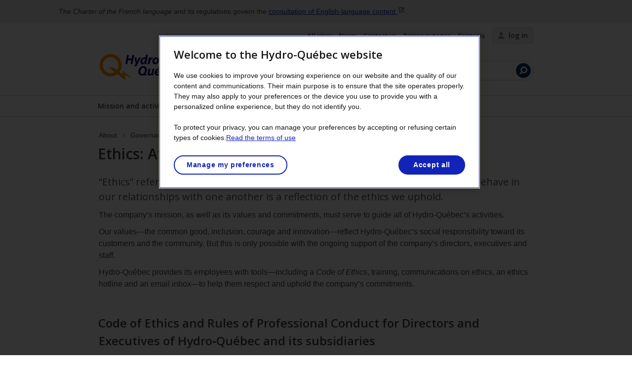

--- FILE ---
content_type: text/html
request_url: https://hydroquebec.com/about/governance/ethics.html
body_size: 44148
content:
<!DOCTYPE html>
<html class="no-js" lang="en" xmlns:fb="http://ogp.me/ns/fb#">

<head>
    <meta charset="utf-8">
    <title>Ethics | Hydro&#8209;Québec</title>
    <meta name="description"
        content="The values and principles that must serve to guide all of Hydro&#8209;Québec’s activities." >
    <meta name="dc.description"
        content="The values and principles that must serve to guide all of Hydro&#8209;Québec’s activities." >

    <meta property="fb:app_id" content="1755799354699125" >
    <meta property="og:title" content="Ethics | Hydro&#8209;Québec" >
    <meta property="og:description"
        content="The values and principles that must serve to guide all of Hydro&#8209;Québec’s activities." >
    <meta property="og:type" content="article" >
    <meta property="og:image" content="https://www.hydroquebec.com/data/metas/fb/icone-ethique.jpg" >

    <meta property="og:url" content="https://www.hydroquebec.com/about/governance/ethics.html" >

    <meta name="twitter:card" content="summary_large_image" >
    <meta name="twitter:site" content="@hydroquebec" >
    <meta name="twitter:title" content="Ethics | Hydro&#8209;Québec" >
    <meta name="twitter:description"
        content="The values and principles that must serve to guide all of Hydro&#8209;Québec’s activities." >

    <link rel="canonical" href="https://www.hydroquebec.com/about/governance/ethics.html" >

    <link rel="alternate" href="https://www.hydroquebec.com/a-propos/gouvernance/ethique.html" hreflang="fr" >
    <link rel="alternate" href="https://www.hydroquebec.com/about/governance/ethics.html" hreflang="en" >

    <!-- FILES  -->
    <meta property="fb:pages" content="171274232888795" />
<meta name="viewport" content="width=device-width, initial-scale=1">
<!-- Début de la mention OneTrust de consentement aux cookies du domaine : hydroquebec.com -->
<script>
   let idOT=/hydroquebec\.com/.test(document.location.hostname)?"ee356578-ab42-4df8-90a4-2dae666a8856":"2996a12d-8a23-488c-aba6-d79fe5e1843b";var script="https://cdn.cookielaw.org/scripttemplates/otSDKStub.js";function loadjs(t){var e=document.createElement("script");e.setAttribute("data-document-language","true"),e.setAttribute("charset","utf-8"),e.setAttribute("src",t),e.setAttribute("data-domain-script",idOT),e.setAttribute("id","srcot"),(script_id=document.getElementById("srcot"))&&document.getElementsByTagName("head")[0].removeChild(script_id),document.getElementsByTagName("head")[0].appendChild(e)}loadjs(script);
</script>
<script>
function OptanonWrapper() { }
</script>
<!-- Fin de la mention OneTrust de consentement aux cookies du domaine : hydroquebec.com -->

<!--BEGIN QUALTRICS WEBSITE FEEDBACK SNIPPET-->
<script>
    const qualtricsSnippet = `(function(){var g=function(e,h,f,g){ this.get=function(a){for(var a=a+"=",c=document.cookie.split(";"),b=0,e=c.length;b<e;b++){for(var d=c[b];" "==d.charAt(0);)d=d.substring(1,d.length);if(0==d.indexOf(a))return d.substring(a.length,d.length)}return null}; this.set=function(a,c){var b="",b=new Date;b.setTime(b.getTime()+6048E5);b="; expires="+b.toGMTString();document.cookie=a+"="+c+b+"; path=/; "}; this.check=function(){var a=this.get(f);if(a)a=a.split(":");else if(100!=e)"v"==h&&(e=Math.random()>=e/100?0:100),a=[h,e,0],this.set(f,a.join(":"));else return!0;var c=a[1];if(100==c)return!0;switch(a[0]){case "v":return!1;case "r":return c=a[2]%Math.floor(100/c),a[2]++,this.set(f,a.join(":")),!c}return!0}; this.go=function(){if(this.check()){var a=document.createElement("script");a.type="text/javascript";a.src=g;document.body&&document.body.appendChild(a)}}; this.start=function(){var t=this;"complete"!==document.readyState?window.addEventListener?window.addEventListener("load",function(){t.go()},!1):window.attachEvent&&window.attachEvent("onload",function(){t.go()}):t.go()};}; try{(new g(100,"r","QSI_S_ZN_eJXiNwd5ypqiki9","https://znejxinwd5ypqiki9-hydroquebec.siteintercept.qualtrics.com/SIE/?Q_ZID=ZN_eJXiNwd5ypqiki9")).start()}catch(i){}})(); `;

    window.addEventListener("OneTrustGroupsUpdated", event => {
        const insertQualtricsSnippet = new Function(qualtricsSnippet);

        // Check Onetrust consent for "C0004" (Performance Cookies)
        if (event.detail.includes("C0004")) {
            const result = insertQualtricsSnippet();
        }
    });
</script>
<div id="ZN_eJXiNwd5ypqiki9"><!--DO NOT REMOVE-CONTENTS PLACED HERE--></div>
<!--END WEBSITE FEEDBACK SNIPPET-->


<!--<link href="/genesyschat/widgets.min.css" type="text/css" rel="stylesheet" />
<link href="/genesyschat/hqgenesyschat.css" type="text/css" rel="stylesheet" />-->

<link rel="icon" type="image/x-icon" href="/favicon.ico">

<link href="https://fonts.googleapis.com/css?family=Open+Sans:300,400,400i,500,500i,600,600i,700" rel="stylesheet"
    type="text/css">
<link href="/libs/mmenu/dist/css/jquery.mmenu.css" type="text/css" rel="stylesheet" />

<link href="/libs/mmenu/dist/extensions/pagedim/jquery.mmenu.pagedim.css" type="text/css" rel="stylesheet" />
<link href="/libs/mmenu/dist/extensions/pageshadow/jquery.mmenu.pageshadow.css" type="text/css" rel="stylesheet" />
<link href="/libs/mmenu/addons/navbars/jquery.mmenu.navbars.css" type="text/css" rel="stylesheet" />
<link href="/libs/mmenu/addons/setselected/jquery.mmenu.setselected.css" type="text/css" rel="stylesheet" />
<link href="/libs/mmenu/extensions/multiline/jquery.mmenu.multiline.css" type="text/css" rel="stylesheet" />
<link href="/libs/mmenu/addons/screenreader/jquery.mmenu.screenreader.css" type="text/css" rel="stylesheet" />
<link href="/libs/mmenu/addons/keyboardnavigation/jquery.mmenu.keyboardnavigation.css" rel="stylesheet" />

<link rel="stylesheet" href="/static/css2016/hq-styles.min.css?v=20241106">
<!--link rel="stylesheet" href="/static/css2022/hq-menu.css?v=20221120v2">
<link rel="stylesheet" href="/static/css2022/hq-footer.css">-->
<script src="/static/js2016/gtm-code.min.js"></script>
<!--<script src="/genesyschat/hqgenesyschat.js"></script>-->

<!-- Système de notification -->
<script defer src="/static/js2022/hq-banner-notification.min.js?v=202312"></script>
<link rel="stylesheet" href="/static/css2022/hq-banner-notification.css">

<script>
    const redirectForms = false;
    const redirectExtraForms = false;

    let pathLocation = location.pathname;
    if (redirectForms) {
        let paths = [
            "/sefco",
            "/contact-us/complaints-claims/claims.html",
            "/contact-us/complaints-claims/complaints.html",
            "/nous-joindre/plaintes-reclamations/plaintes.html",
            "/nous-joindre/plaintes-reclamations/reclamations.html",
            "/enseignants/presentation-metiers.html",
            "/teachers/presentation-trades.html",
            "/ofsys/"
        ];

        let excludedPaths = [
            "/sefco2016/fr/offres-hiver.html",
            "/sefco2016/en/winter-offers.html",
            "/sefco2016/fr/indisponibilite-ec.html",
            "/sefco2016/en/indisponibilite-ec.html",
            "/sefco2016/interne/963-1607-demande-entretien-reparation-vehicule.html"
        ];

        if (!excludedPaths.includes(pathLocation)) {
            paths.forEach(path => {
                if (pathLocation.includes(path)) {
                    document.location.href = "/erreurs/travaux-formulaires.html";
                }
            });
        }
    } else if (redirectExtraForms) {
        let paths = [
            "/sefco2016/fournisseurs/fourn-di.html",
            "/sefco2016/suppliers/fourn-di.html",
            "/sefco2016/fournisseurs/fourn-pe.html",
            "/sefco2016/suppliers/fourn-pe.html",
            "/sefco2016/fournisseurs/fourn-pe-us.html",
            "/sefco2016/suppliers/fourn-pe-us.html",
            "/sefco2016/fournisseurs/fourn-question.html",
            "/sefco2016/suppliers/fourn-question.html",
            "/sefco2016/fournisseurs/fourn-solde-confirmation.html",
            "/sefco2016/suppliers/fourn-solde-confirmation.html"
        ];
        paths.forEach(path => {
            if (pathLocation.includes(path)) {
                document.location.href = "/erreurs/travaux-formulaires.html";
            }
        });
    }
</script>


    <!-- END FILES -->

    <!-- FILES/SCRIPTS LOCAL -->
    <link rel="stylesheet" href="/themes/a-propos/css/a-propos.min.css">

    <!-- END FILES/SCRIPTS LOCAL -->

    <style>
        .word-break {
            word-break: break-all;
        }
    </style>

</head>

<body>

    <div id="hq-outer-wrapper">

        <!-- TopBar -->
        


<!-- pour activer/desactiver il faut ajouter/enlever le #-->
 <header class="container-fluid" id="hq-main-header">

	<div class="row hq-nav-desktop">
		<div class="medium-12 columns">
			<ul class="ancre-accessibilite">
				<li><a class="caption" id="skip-to-content" href="#hq-outer-mask">Skip to content</a></li>
				<li><a class="caption" id="skip-to-footer" href="#hq-main-footer">Skip to the footer's menu</a></li>
			</ul>
			<nav class="hq-nav-utils" aria-label="Navigation utilitaire">
				<ul>

					<li><a href="https://www.hydroquebec.com/our-sites/">All sites</a></li>
					<li><a href="https://news.hydroquebec.com/en/">News</a></li>
					<li><a href="https://www.hydroquebec.com/contact-us/">Contact us</a></li>
					<li><a href="https://poweroutages.hydroquebec.com/poweroutages/">Power outages</a></li>
					<li class="hq-langue"><a href="#" lang="fr" hreflang="fr" class="changement-langue">Français</a></li>
					<li class="hq-connexion"><a href="https://session.hydroquebec.com/portail/en/group/clientele/gerer-mon-compte">
					<svg focusable="false"><use xlink:href="/images2016/hq-icones.svg#hq-me-connecter"></use></svg>log in</a></li>
				</ul>
			</nav>
		</div>
	</div>

	<div class="row hq-header-trio-bloc">
		<div class="small-12 columns">
			<div class="flex-container">
				<div class="hq-header-duo-bloc">
					<div class="hq-logo">
						<a class="" href="/residential/"><img alt="Hydro-Quebec" src="/images2016/logo-hydro-quebec-couleur.svg"></a>
					</div>
					<nav class="hq-nav-grande-section hq-nav-desktop" aria-label="" >
						<ul id="hq-nav-grande-section-ul">
							<li><a href="/residential/">Residential</a></li>
							<li><a href="/business/">Business</a></li>
							<li><a href="/about/"  class="active">About Us</a></li>
						</ul>
					</nav>

				</div>

				<div class="hq-recherche-bloc hq-nav-desktop">
					 <form class="hq-header-recherche" action="https://www.hydroquebec.com/search-results/">
						<input type="text" autocomplete="off" name="recherche" title="Search" placeholder="Keyword(s)" >
						<button type="submit">
						<svg><use xlink:href="/images2016/hq-icones.svg#hq-icn-recherche"></use></svg>
						<span class="icon icon-search visuallyhidden">Launch search</span></button>
					</form>
				</div>
			</div>
		</div>
	</div>



<!-- NAV grande section -->
<div class="hq-nav-section-bloc">
    <div class="row">
        <!-- MOBILE -->
        <div id="hq-menu-visible-mobile">
            <ul>
                <li>
                    <a href="#hq-header-nav-section" class="hamburger hamburger--collapse">
                        <span class="hamburger-box">
                            <span class="hamburger-inner"></span>
                        </span>
                        <span class="hq-menu-vl"><span class="visuallyhidden">Show </span>Menu</span>
                        </a>
                </li>
                <li class="hq-connexion">
                    <a href="https://session.hydroquebec.com/portail/en/group/clientele/gerer-mon-compte">
                            <span class="hq-menu-vl"><svg><use xlink:href="/images2016/hq-icones.svg#hq-me-connecter"></use></svg></span>
                            <span class="hq-menu-vl">Log in</span>
                        </a>
                </li>
            </ul>
        </div>
        <!-- /MOBILE -->

        <!-- Menu Résidentiel -->
        <nav class="hq-nav-section medium-12" aria-label="" id="hq-header-nav-section">
            <div class="hq-menu-wrap">
                <ul class="sm" id="hq-header-nav-section2">
                    <li><a href="/about/mission-activities.html"><span>Mission and activities</span></a></li>
                    <li><a href="/about/our-energy.html"><span>Our energy</span></a></li>
                    <li><a href="/about/corporate-culture.html"><span>Corporate culture</span></a></li>
                    <!-- <li><a href="/about/strategic-plan.html"><span>Strategic Plan</span></a></li> -->
                    <li><a href="/about/publications-reports/"><span>Publications and reports</span></a>
                        <div class="hq-menu-wrap">
                            <ul class="hq-menu-col">
                                <li><a href="/about/publications-reports/action-plan-2035.html">Our Plan</a></li>
                                <li><a href="/about/publications-reports/annual-report.html">Annual Report</a></li>
                                <li><a href="/about/publications-reports/quarterly-bulletin.html">Quarterly Bulletin</a></li>
                            </ul>
                        </div>
                    </li>
                    <li><a href="/about/governance/"><span>Governance</span></a>
                        <div class="hq-menu-wrap">
                            <ul class="hq-menu-col">
                                <li><a href="/about/governance/board-directors.html">Board of Directors</a></li>
                                <li><a href="/about/governance/management-team.html">Management team</a></li>
                                <li><a href="/about/governance/subsidiaries-holdings.html">Subsidiaries and holdings</a></li>
                                <li><a href="/about/governance/ethics.html">Ethics</a></li>
                                <li><a href="/about/governance/acts-regulations.html">Acts and regulations</a></li>
                                <li><a href="/about/governance/corporate-policies.html">Corporate policies</a></li>
                            </ul>
                        </div>
                    </li>
                </ul>
            </div>
        </nav>

        <!-- / Fin menu */ -->
    </div>
</div>
</header>

<!--include virtual="./header-2022.html"-->
        <!-- end TopBar -->

        <div id="hq-outer-mask">

            <!-- CONTENU PAGE -->
            <div role="main">

                <div class="row">
                    <div class="columns small-12">
                        <header class="breadcrumb-bloc">
                            <nav id="hq-breadcrumb" class="breadcrumb" aria-label="Breadcrumb"></nav>
                            <h1 id="hq-haut">Ethics: At the heart of corporate culture</h1>
                            <div class="hq-bloc-intro">
                                <p>“Ethics” refers to the principles that govern our behavior and decisions. How we
                                    behave in our relationships with one another is a reflection of the ethics we
                                    uphold.</p>
                                <p>The company’s mission, as well as its values and commitments, must serve to guide all
                                    of Hydro&#8209;Québec’s activities.</p>
                                <p>Our values—the common good, inclusion, courage and innovation—reflect
                                    Hydro&#8209;Québec’s social responsibility toward its customers and the community.
                                    But this is only possible with the ongoing support of the company’s directors,
                                    executives and staff.</p>
                                <p>Hydro&#8209;Québec provides its employees with tools—including a <em>Code of
                                        Ethics</em>, training, communications on ethics, an ethics hotline and an email
                                    inbox—to help them respect and uphold the company’s commitments.</p>
                            </div>
                        </header>
                    </div>
                </div>

                <div class="row">
                    <div class="columns small-12">
                        <h2>Code of Ethics and Rules of Professional Conduct for Directors and Executives of Hydro&#8209;Québec and its subsidiaries</h2>
                        <p>The Code of Ethics and Rules of Professional Conduct for Directors and Executives of Hydro&#8209;Québec and its subsidiaries was first approved by the Board of Directors in June 1994 and has been updated and enhanced over the years.</p>
                        <p>The code applies to members of the Board of Directors, its President and CEO and other executives of Hydro&#8209;Québec and some of its subsidiaries.</p>
                        <p><a href="/data/a-propos/pdf/code-ethique-deontologie-ca-direction-HQ-filiales.pdf">Code of Ethics and Rules of Professional Conduct for Directors and Executives of Hydro&#8209;Québec and its subsidiaries <span class="fichier-type">[PDF&nbsp;192&nbsp;<abbr title="kilobytes">KB</abbr> - in French only]</span></a></p>
                    </div>
                </div>

                <div class="row margintop-30">
                    <div class="columns small-12 medium-6">
                        <div class="extend-grey-bg" data-module="extend-content-section"
                            data-module-expand-height="#expand-test-reference">
                            <h2 class="margintop-0">Code of Ethics</h2>
                            <p>The employee <em>Code of Ethics</em>, which applies to Hydro&#8209;Québec employees and
                                its wholly owned subsidiaries, sets high standards of judgment and behaviour in the
                                professional activities of all Hydro&#8209;Québec employees. The code also applies to
                                Hydro&#8209;Québec’s President and CEO and other executives. Published in 1996, it has
                                been periodically updated since.</p>
                            <p><a href="/data/a-propos/pdf/code-ethique-pour-le-personnel_VA.pdf">Code of Ethics
                                    <span class="fichier-type">[PDF 6.13&nbsp;<abbr
                                            title="megabytes">MB</abbr>]</span></a></p>
                            <p><a href="https://youtu.be/cYovUVKXiRk" target="_blank">The Code of Ethics is also
                                    available in a podcast format and comes in a full length completed version [57 min.
                                    42 se.] </a> or &nbsp;<a
                                    href="https://youtube.com/playlist?list=PLU8jUGZ6sQ3-g5VIUEeot4aC6lpa5i9_7"
                                    target="_blank">six episodes series</a> - in French only.</p>
                            <p><a href="/data/a-propos/pdf/hq-code-of-ethics-subsidiaries.pdf">Code of Ethics, version
                                    adapted to 90% subsidiaries <span class="fichier-type">[PDF 5.6&nbsp;<abbr
                                            title="megabytes">MB</abbr>]</span></a></p>
                        </div>
                    </div>

                    <div class="columns small-12 medium-6">
                        <div id="expand-test-reference" class="video-wrapper">
                            <h3>Baladodiffusion intégrale</h3>
                            <div class="video-container">
                                <iframe title="Un Code d’éthique pour faire vivre nos valeurs - version intégrale"
                                    width="640" height="360" src="https://www.youtube.com/embed/cYovUVKXiRk"
                                    allowfullscreen></iframe>
                            </div>

                            <div class="video-metas">
                                <span class="video-length" itemprop="duration" content="T0M00S">Duration: 57 minutes 42
                                    seconds</span>
                            </div>
                        </div>
                    </div>
                </div>

                <div class="row">
                    <div class="columns small-12">
                        <h2>Supplier Code of Conduct</h2>
                        <p>The <em>Supplier Code of Conduct</em> sets out Hydro&#8209;Québec’s expectations with respect
                            to suppliers with whom it has a business relationship (any connection or exchange, verbal or
                            written, with or without a contract) as well as their subcontractors. The code is in
                            addition to the applicable laws, regulations, standards and rules in force in Québec as well
                            as any existing contractual commitments between Hydro&#8209;Québec and its suppliers.</p>
                        <p>Ethics are the cornerstone of this code. This means that suppliers must, in their business
                            relations with Hydro&#8209;Québec, act with integrity, honesty and professionalism and
                            adhere to the highest ethical standards while respecting human rights and the environment,
                            in order to maintain and strengthen public confidence in the company.</p>
                        <p><a href="/data/fournisseurs/pdf/code-of-conduct.pdf">Supplier Code of Conduct <span
                                    class="fichier-type">[PDF&nbsp;120&nbsp;<abbr
                                        title="kilobytes">KB</abbr></span>]</a></p>
                    </div>
                </div>

                <div class="row">
                    <div class="columns small-12">
                        <h2>Reporting Misconduct or Harassment or Discrimination</h2>
                        <p>In order to preserve trust in Hydro&#8209;Québec and maintain high standards of integrity and ethics,
                            Hydro&#8209;Québec’s Board of Directors and management make a misconduct reporting service available to all.
                            This service is available 24&nbsp;hours a day, seven days a week.</p>
                        <h3>Are You Experiencing a Concern at Work?</h3>
                        <p>Share your observations of workplace misconduct or concern with us by completing one of the two secure forms below or by calling 1 866 384 4783. All reports are treated as confidential. Individuals who make reports in good faith, or who cooperate with a validation or investigation, are protected from retaliation. Any person may, in the public interest, <a href="https://protecteurducitoyen.qc.ca/en/whistleblowers/how-to-disclose-a-wrongdoing">disclose to the Protecteur du citoyen</a> information that may show that wrongdoing has been committed or is about to be committed against Hydro-Québec. The Protecteur du citoyen has specialized powers, provides confidentiality and immunity for the transmission of information, ensures impartial follow-up of the case and its recommendations, and can offer legal protection against reprisals.</p>

                        <section class="hq-section hq-bloc-gris">
                            <div class="row">
                                <div class="columns small-12">
                                    <div class="tabs tabs--3col hq-collapse">
                                        <!-- tab #1-->
                                        <h3 class="tab__label open">Report Discrimination or Harassment</h3>
                                        <div class="tab__content">
                                            <p>I am experiencing or witnessing harassment (psychological or sexual) or
                                                discrimination, namely:</p>
                                            <ul>
                                                <li>distressing conduct that manifests itself in repeated behaviors,
                                                    words, actions or gestures that are hostile or unwanted. This
                                                    conduct affects the dignity or psychological or physical integrity
                                                    of the victim and results in a harmful work environment for the
                                                    victim</li>
                                                <li>a single instance of distressing, hostile or unwanted conduct that
                                                    is severe, demeaning to the victim’s dignity or psychological or
                                                    physical integrity and results in a harmful work environment for the
                                                    victim and a continuing harmful effect </li>
                                                <li>a situation in which there is an intentional or unintentional
                                                    distinction, exclusion or preference based on any of the following
                                                    grounds: race, color, sex, pregnancy, sexual orientation, gender
                                                    identity or expression, marital status, age (except as provided by
                                                    law), religion, political convictions, language, ethnic or national
                                                    origin, social condition, disability or the use of any means to
                                                    remedy such disability</li>
                                            </ul>
                                            <p>
                                                <a class="word-break"
                                                    href="https://hydroquebec.integrityline.com/">https://hydroquebec.integrityline.com/</a>
                                            </p>
                                        </div>
                                        <!-- tab #1 fin-->
                                        <!-- tab #2-->
                                        <h3 class="tab__label">Report misconduct involving Hydro&#8209;Québec or one of
                                            its subsidiaries</h3>
                                        <div class="tab__content">
                                            <p>I have witnessed or experienced behavior which is in violation of the
                                                Code of Ethics for Hydro&#8209;Québec Employees, the code of ethics of a
                                                subsidiary in which Hydro&#8209;Québec owns at least a 90% stake, the
                                                Code of Ethics and Rules of Professional Conduct for Directors and
                                                Executives of Hydro&#8209;Québec and its Wholly Owned Subsidiaries, or
                                                the Hydro&#8209;Québec Supplier Code of Conduct.</p>
                                            <p>
                                                For Hydro&#8209;Québec or one of its subsidiaries&nbsp;:
                                                <a class="word-break"
                                                    href="https://hydroquebec.integrityline.com/">https://hydroquebec.integrityline.com/</a>
                                            </p>
                                        </div>
                                        <!-- tab #2 fin-->

                                    </div>
                                </div>
                            </div>
                        </section>
                        <p>You can also read the Policy for Reporting Misconduct and Situations Involving Discrimination or Harassment and the FAQ.</p>
                        <ul class="hq-liste-documents">
                            <li>
                                <a href="/data/a-propos/pdf/policy-for-reporting-misconduct-and-situations-involving-discrimination-or-harassment-20260105.pdf?v=20260105">
                                    Policy for Reporting Misconduct and Situations Involving Discrimination or Harassment
                                    <span class="hq-fichier-type">[PDF 220&nbsp;<abbr title="kilobytes">kB</abbr>]</span>
                                </a>
                            </li>
                            <li>
                                <a href="/data/a-propos/pdf/faq-reporting-a-situation-of-discrimination-and-harassment-2026.pdf?v=20260105">
                                    FAQ
                                    <span class="hq-fichier-type">[PDF 409&nbsp;<abbr title="kilobyte">kB</abbr>]</span>
                                </a>
                            </li>
                        </ul>
                    </div>
                </div>

                <div class="row">
                    <div class="columns small-12">
                        <h2>Transmission Standards of Conduct and distribution and transmission Codes of conduct </h2>
                        <p>Hydro&#8209;Québec has adopted standards of conduct relating to electric power transmission
                            in addition to codes governing electricity supply by the Distributor. The codes are designed
                            to ensure a level playing field for all market players.
                        </p>
                        <p>A short description of each document is provided below:</p>
                        <p><strong><em>Transmission Standards of Conduct</em></strong>: These standards are designed to
                            ensure the absence of discrimination in the power transmission service. They govern employee
                            relations regardless of the organizational structure of the company.
                        </p>
                        <ul>
                            <li><a href="/data/a-propos/pdf/transmission-standards-of-conduct.pdf">
                                    Transmission Standards of Conduct <span
                                        class="fichier-type">[PDF&nbsp;597&nbsp;<abbr
                                            title="kilobytes">KB</abbr>]</span></a></li>
                        </ul>
                        <p>According to the standards, the following information must be published:</p>
                        <ul>
                            <li><a href="/data/a-propos/pdf/guide-d-application-normes-de-conduite-en.pdf?v=20250704">
                                    Written procedures <span class="fichier-type">[PDF&nbsp;449&nbsp;<abbr
                                            title="kilobytes">KB</abbr>]</span></a></li>
                            <li><a href="/data/a-propos/pdf/titres-d-emploi-en.pdf">
                                    Job titles of transmission function employees <span
                                        class="fichier-type">[PDF&nbsp;396&nbsp;<abbr
                                            title="kilobytes">KB</abbr>]</span></a></li>
                        </ul>

                        <p>The following information will be published, if applicable:</p>
                        <ul>
                            <li>
                                A list of the employee-staffed facilities shared by transmission function employees and
                                wholesale marketing function employees
                            </li>
                            <li>
                                A list of Affiliates that employ wholesale marketing function employees
                            </li>
                            <li>
                                Employee transfer notices
                            </li>
                            <li>
                                Emergency situations and measures
                            </li>
                            <li>
                                Disclosure of non-public transmission function information
                            </li>
                            <li>
                                Voluntary consent of a transmission service customer
                            </li>
                        </ul>
                        <p><strong><em>Transmission Provider Code of Conduct </em></strong>(financial&nbsp;aspects):
                            This Code of Conduct is intended to prevent, through rules governing transactions between
                            the
                            Transmission Provider and Affiliates, financing of the latter, in whole or in part, by
                            transmission customers.
                        </p>
                        <ul>
                            <li><a href="/data/a-propos/pdf/transmission-provider-code-of-conduct.pdf">
                                    Transmission Provider Code of Conduct <span
                                        class="fichier-type">[PDF&nbsp;120&nbsp;<abbr
                                            title="kilobytes">KB</abbr>]</span></a></li>
                        </ul>
                        <p><strong><em>Code of Ethics on Conducting Calls for Tenders</em></strong>:
                            Ensures that the Distributor’s tendering process is conducted fairly for all electricity
                            suppliers.
                        </p>
                        <ul>
                            <li><a href="/data/achats-electricite-quebec/pdf/code_240701_en.pdf">
                                    Code of Ethics on Conducting Calls for Tenders <span
                                        class="fichier-type">[PDF&nbsp;130&nbsp;<abbr
                                            title="kilobytes">KB</abbr>]</span>
                                </a></li>
                        </ul>
                        <p><strong><em>Distributor Code of Conduct</em></strong>:
                            This Code regulates non-tendered electricity supply transactions. It ensures that the
                            Generator
                            does not benefit from any unfair advantage related to supply transactions between the
                            Distributor and the Generator. It also includes rules designed to prevent Affiliates’
                            business operations from being subsidized, in whole or in part, by electricity service
                            customers.
                        </p>
                        <ul>
                            <li><a href="/data/a-propos/pdf/code-conduite-distributeur.pdf">Distributor Code of Conduct
                                    <span class="fichier-type">[PDF&nbsp;120&nbsp;<abbr
                                            title="kilobytes">KB</abbr>&nbsp;&ndash; in French only]</span>
                                </a></li>
                        </ul>
                        <p>
                            The application of these codes is the subject of an annual accountability report to the
                            <a href="https://www.regie-energie.qc.ca/fr">Régie de l’énergie (in French only)</a> when
                            the Transmission Provider’s and Distributor’s annual reports are filed.
                        </p>
                        <h2>Chief Compliance Officer</h2>
                        <p>Hydro&#8209;Québec’s Chief Compliance Officer for Transmission Standards of Conduct and
                            distribution and transmission Codes of conduct is:
                        </p>
                        <address>
                            Stéphanie Assouline <br>
                            Vice President&nbsp;&ndash;&nbsp;Corporate, Legal and Regulatory Affairs and Chief<br>
                            Governance Officer (acting)<br>
                            Édifice Jean-Lesage<br>
                            20<sup>e</sup> étage<br>
                            75, boulevard René&#8209;Lévesque Ouest<br>
                            Montréal (Québec) H2Z&nbsp;1A4
                        </address>
                    </div>
                </div>
                <!-- End Contenu -->

                <!-- FOOTER -->
                	<footer class="container-fluid" id="hq-main-footer">
	<h2 class="visuallyhidden">Important links</h2>

	<div class="row">
		<div class="columns small-12 medium-3">
			<img src="/images2016/logo-hydro-quebec-coupe.svg" alt="" class="hq-logo-coupe">
		</div>
			<div class="columns small-12 medium-9">
				<ul class="hq-footer-main-menu hq-footer-main-menu-3-col">
					<li>
						<span class="visuallyhidden">Link to main sections</span>
						<ul class="hq-section-princ">
							<li><a href="/residential/">Residential</a></li>
							<li><a href="/business/">Business</a></li>
						</ul>
					</li>
					<li class="hq-break-col">
						<span class="visuallyhidden">Link to some of our sites</span>
						<ul class="hq-autres-sites">
							<li><a href="https://www.hydroquebec.com/about/">About</a></li>
<li><a href="https://www.hydroquebec.com/residential/energy-wise/">Energy Wise</a></li>
<li><a href="http://www.hydroquebec.com/safety/">Security advice</a></li>
<li><a href="https://news.hydroquebec.com/en/">Newsroom</a></li>
<li><a href="https://www.hydroquebec.com/contact-us/">Contact us</a></li>
<li><a href="https://poweroutages.hydroquebec.com/poweroutages/">Power outages</a></li>
<li><a href="http://www.hydroquebec.com/emplois/">Careers*</a></li>
<li><a href="https://www.hydroquebec.com/our-sites/">Our sites</a></li>

						</ul>
					</li>
					<li class="hq-break-col hq-footer__infolettres">
						<span><a href="https://www.hydroquebec.com/newsletters/">Newsletters</a></span>
					</li>
					<li class="hq-footer-suivez-nous">
						<span><a href="https://www.hydroquebec.com/a/social-media.html">Follow us</a></span>
						<ul class="sn-reseaux sn-reseaux-grid">
							<li>
								<a href="https://www.facebook.com/hydroquebec1944/" class="sn-icone">
									<svg><use xlink:href="/images2016/hq-icones.svg#hq-icn-facebook"></use></svg>
									<span class="visuallyhidden">Facebook</span>
								</a>
							</li>					
							<li>
								<a href="https://bsky.app/profile/hydroquebec.com" class="sn-icone">
									<svg><use xlink:href="/images2016/hq-icones.svg?v=20250116#hq-icn-bluesky"></use></svg>
									<span class="visuallyhidden">Bluesky</span>
								</a>
							</li>
							<li>
								<a href="https://www.linkedin.com/company/hydro-quebec" class="sn-icone">
									<svg><use xlink:href="/images2016/hq-icones.svg#hq-icn-linkedin"></use></svg>
									<span class="visuallyhidden">LinkedIn</span>
								</a>
							</li>
							<li>
								<a href="https://www.youtube.com/hydroquebecvideo" class="sn-icone">
									<svg><use xlink:href="/images2016/hq-icones.svg#hq-icn-youtube"></use></svg>
									<span class="visuallyhidden">YouTube</span>
								</a>
							</li>		
							<li>
								<a href="https://www.instagram.com/hydroquebec/" class="sn-icone">
									<svg><use xlink:href="/images2016/hq-icones.svg#hq-icn-instagram"></use></svg>
									<span class="visuallyhidden">Instagram</span>
								</a>
							</li>
							<li>
								<a href="https://www.tiktok.com/@hydroquebec" class="sn-icone">
									<svg><use xlink:href="/images2016/hq-icones.svg?v=20250116#hq-icn-tiktok"></use></svg>
									<span class="visuallyhidden">TikTok</span>
								</a>
							</li>
						</ul>
					</li>
					<li class="hq-footer-apps">
						<span><a href="http://www.hydroquebec.com/mobile-app.html">Apps</a></span>
						<ul>
							<li>
								<a href="https://itunes.apple.com/ca/app/hydro-quebec/id1045080947?l=en&mt=8" class="sn-icone"><svg><use xlink:href="/images2016/hq-icones.svg#hq-icn-ios"></use></svg><span class="visuallyhidden">Apple Store</span></a>
							</li>
							<li>
								<a href="https://play.google.com/store/apps/details?id=com.hydroquebec.mf_android" class="sn-icone"><svg><use xlink:href="/images2016/hq-icones.svg#hq-icn-android"></use></svg><span class="visuallyhidden">Google Store</span></a>
							</li>
						</ul>
					</li>
				</ul>
			</div>
		</div>
		<div class="row">
			<div class="columns small-12">
				<ul class="hq-footer-util-menu">
					<li><a href="http://www.hydroquebec.com/sitemap.html">Site map</a></li>
					<li><a href="http://www.hydroquebec.com/terms-confidentiality.html">Terms and confidentiality</a></li>
                    <li><a href="javascript:void(0)" class="ot-sdk-show-settings" role="button" aria-haspopup="dialog">Manage cookies</a></li>
					<li><a href="http://www.hydroquebec.com/accessibility.html">Accessibility</a></li>
					<li><a href="http://www.hydroquebec.com/netiquette-en.html">Netiquette</a></li>
					<li><a href="/documents-data/act-respecting-access/">Request for access and Privacy</a></li>
				</ul>
			</div>
		</div>
		<div class="row">
			<div class="columns small-12">
				<div class="hq-footer-copyright">
					
					<p>
                        &copy; Hydro-Québec, 1996–2026. All rights reserved. *&nbsp;Website in French only |
                        <a href="https://www.quebec.ca/en/government/policies-orientations/french-language/modernization-charter-french-language" target="_blank" style="filter: brightness(0) invert(1);">Who can consult this page</a>
                    </p>
				</div>
			</div>
		</div>
</footer>

                <!-- END FOOTER -->

            </div>
        </div>
    </div>

    <!-- FIL D'ARIANE -->
    <script type="application/ld+json">
		{
	"@context": "http://schema.org",
	"@type": "BreadcrumbList",
	"itemListElement": [{
		"@type": "ListItem",
		"position": 1,
		"item": {
			"@id": "/about/",
			"name": "About"
		}
	}, {
		"@type": "ListItem",
		"position": 2,
		"item": {
			"@id": "/about/governance/",
			"name": "Governance"
		}
	}]
}

	</script>
    <!-- END FIL D'ARIANE -->

    <!-- SCRIPTS GLOBAL -->
    <script src="//code.jquery.com/jquery-1.12.0.min.js"></script>
<script src="//code.jquery.com/jquery-migrate-1.2.1.min.js"></script>
<script src="/static/js2016/plugins.min.js?v=20141106"></script>

<!-- Menu -->
<!-- activer en developpement pour avoir la ligne du erreur -->
<!-- <script src="/static/js2022/src/hq-menu.js"></script> -->
<script src="/static/js2022/hq-menu.min.js"></script>
<script src="/static/js2016/hq-scripts.min.js?v=20141106"></script>
<script src="/static/js2016/jquery.hqmenus.min.js"></script>

<!-- Mobile menu-->
<script src="/libs/mmenu/js/min/jquery.mmenu.hq.min.js"></script>
<script src="/libs/mmenu/addons/navbars/jquery.mmenu.navbars.min.js"></script>
<script src="/libs/mmenu/addons/setselected/jquery.mmenu.setselected.min.js"></script>
<script src="/libs/mmenu/addons/backbutton/jquery.mmenu.backbutton.min.js"></script>
<script src="/libs/mmenu/addons/screenreader/jquery.mmenu.screenreader.min.js"></script>
<script src="/libs/mmenu/addons/keyboardnavigation/jquery.mmenu.keyboardnavigation.min.js"></script>
<!-- Other plugins and scripts -->
<script src="/static/js2016/hq-mmenu-config.min.js?v2022-05-22"></script>
<!-- <script src="/src2016/js/hq-mmenu-config.js?v2022-05-22"></script> -->

<script src="/genesyschat/hq-chat.js"></script>
<script src="/libs/hq-utils/ie-detection.js"></script>

    <!-- END SCRIPTS GLOBAL -->

    <!-- SCRIPTS PAGE -->
    <script src="/static/js2016/redirection-http.min.js"></script>
    <!-- END SCRIPTS PAGE -->
</body>

</html>


--- FILE ---
content_type: text/html
request_url: https://hydroquebec.com/about/governance/ethics.html
body_size: 44350
content:
<!DOCTYPE html>
<html class="no-js" lang="en" xmlns:fb="http://ogp.me/ns/fb#">

<head>
    <meta charset="utf-8">
    <title>Ethics | Hydro&#8209;Québec</title>
    <meta name="description"
        content="The values and principles that must serve to guide all of Hydro&#8209;Québec’s activities." >
    <meta name="dc.description"
        content="The values and principles that must serve to guide all of Hydro&#8209;Québec’s activities." >

    <meta property="fb:app_id" content="1755799354699125" >
    <meta property="og:title" content="Ethics | Hydro&#8209;Québec" >
    <meta property="og:description"
        content="The values and principles that must serve to guide all of Hydro&#8209;Québec’s activities." >
    <meta property="og:type" content="article" >
    <meta property="og:image" content="https://www.hydroquebec.com/data/metas/fb/icone-ethique.jpg" >

    <meta property="og:url" content="https://www.hydroquebec.com/about/governance/ethics.html" >

    <meta name="twitter:card" content="summary_large_image" >
    <meta name="twitter:site" content="@hydroquebec" >
    <meta name="twitter:title" content="Ethics | Hydro&#8209;Québec" >
    <meta name="twitter:description"
        content="The values and principles that must serve to guide all of Hydro&#8209;Québec’s activities." >

    <link rel="canonical" href="https://www.hydroquebec.com/about/governance/ethics.html" >

    <link rel="alternate" href="https://www.hydroquebec.com/a-propos/gouvernance/ethique.html" hreflang="fr" >
    <link rel="alternate" href="https://www.hydroquebec.com/about/governance/ethics.html" hreflang="en" >

    <!-- FILES  -->
    <meta property="fb:pages" content="171274232888795" />
<meta name="viewport" content="width=device-width, initial-scale=1">
<!-- Début de la mention OneTrust de consentement aux cookies du domaine : hydroquebec.com -->
<script>
   let idOT=/hydroquebec\.com/.test(document.location.hostname)?"ee356578-ab42-4df8-90a4-2dae666a8856":"2996a12d-8a23-488c-aba6-d79fe5e1843b";var script="https://cdn.cookielaw.org/scripttemplates/otSDKStub.js";function loadjs(t){var e=document.createElement("script");e.setAttribute("data-document-language","true"),e.setAttribute("charset","utf-8"),e.setAttribute("src",t),e.setAttribute("data-domain-script",idOT),e.setAttribute("id","srcot"),(script_id=document.getElementById("srcot"))&&document.getElementsByTagName("head")[0].removeChild(script_id),document.getElementsByTagName("head")[0].appendChild(e)}loadjs(script);
</script>
<script>
function OptanonWrapper() { }
</script>
<!-- Fin de la mention OneTrust de consentement aux cookies du domaine : hydroquebec.com -->

<!--BEGIN QUALTRICS WEBSITE FEEDBACK SNIPPET-->
<script>
    const qualtricsSnippet = `(function(){var g=function(e,h,f,g){ this.get=function(a){for(var a=a+"=",c=document.cookie.split(";"),b=0,e=c.length;b<e;b++){for(var d=c[b];" "==d.charAt(0);)d=d.substring(1,d.length);if(0==d.indexOf(a))return d.substring(a.length,d.length)}return null}; this.set=function(a,c){var b="",b=new Date;b.setTime(b.getTime()+6048E5);b="; expires="+b.toGMTString();document.cookie=a+"="+c+b+"; path=/; "}; this.check=function(){var a=this.get(f);if(a)a=a.split(":");else if(100!=e)"v"==h&&(e=Math.random()>=e/100?0:100),a=[h,e,0],this.set(f,a.join(":"));else return!0;var c=a[1];if(100==c)return!0;switch(a[0]){case "v":return!1;case "r":return c=a[2]%Math.floor(100/c),a[2]++,this.set(f,a.join(":")),!c}return!0}; this.go=function(){if(this.check()){var a=document.createElement("script");a.type="text/javascript";a.src=g;document.body&&document.body.appendChild(a)}}; this.start=function(){var t=this;"complete"!==document.readyState?window.addEventListener?window.addEventListener("load",function(){t.go()},!1):window.attachEvent&&window.attachEvent("onload",function(){t.go()}):t.go()};}; try{(new g(100,"r","QSI_S_ZN_eJXiNwd5ypqiki9","https://znejxinwd5ypqiki9-hydroquebec.siteintercept.qualtrics.com/SIE/?Q_ZID=ZN_eJXiNwd5ypqiki9")).start()}catch(i){}})(); `;

    window.addEventListener("OneTrustGroupsUpdated", event => {
        const insertQualtricsSnippet = new Function(qualtricsSnippet);

        // Check Onetrust consent for "C0004" (Performance Cookies)
        if (event.detail.includes("C0004")) {
            const result = insertQualtricsSnippet();
        }
    });
</script>
<div id="ZN_eJXiNwd5ypqiki9"><!--DO NOT REMOVE-CONTENTS PLACED HERE--></div>
<!--END WEBSITE FEEDBACK SNIPPET-->


<!--<link href="/genesyschat/widgets.min.css" type="text/css" rel="stylesheet" />
<link href="/genesyschat/hqgenesyschat.css" type="text/css" rel="stylesheet" />-->

<link rel="icon" type="image/x-icon" href="/favicon.ico">

<link href="https://fonts.googleapis.com/css?family=Open+Sans:300,400,400i,500,500i,600,600i,700" rel="stylesheet"
    type="text/css">
<link href="/libs/mmenu/dist/css/jquery.mmenu.css" type="text/css" rel="stylesheet" />

<link href="/libs/mmenu/dist/extensions/pagedim/jquery.mmenu.pagedim.css" type="text/css" rel="stylesheet" />
<link href="/libs/mmenu/dist/extensions/pageshadow/jquery.mmenu.pageshadow.css" type="text/css" rel="stylesheet" />
<link href="/libs/mmenu/addons/navbars/jquery.mmenu.navbars.css" type="text/css" rel="stylesheet" />
<link href="/libs/mmenu/addons/setselected/jquery.mmenu.setselected.css" type="text/css" rel="stylesheet" />
<link href="/libs/mmenu/extensions/multiline/jquery.mmenu.multiline.css" type="text/css" rel="stylesheet" />
<link href="/libs/mmenu/addons/screenreader/jquery.mmenu.screenreader.css" type="text/css" rel="stylesheet" />
<link href="/libs/mmenu/addons/keyboardnavigation/jquery.mmenu.keyboardnavigation.css" rel="stylesheet" />

<link rel="stylesheet" href="/static/css2016/hq-styles.min.css?v=20241106">
<!--link rel="stylesheet" href="/static/css2022/hq-menu.css?v=20221120v2">
<link rel="stylesheet" href="/static/css2022/hq-footer.css">-->
<script src="/static/js2016/gtm-code.min.js"></script>
<!--<script src="/genesyschat/hqgenesyschat.js"></script>-->

<!-- Système de notification -->
<script defer src="/static/js2022/hq-banner-notification.min.js?v=202312"></script>
<link rel="stylesheet" href="/static/css2022/hq-banner-notification.css">

<script>
    const redirectForms = false;
    const redirectExtraForms = false;

    let pathLocation = location.pathname;
    if (redirectForms) {
        let paths = [
            "/sefco",
            "/contact-us/complaints-claims/claims.html",
            "/contact-us/complaints-claims/complaints.html",
            "/nous-joindre/plaintes-reclamations/plaintes.html",
            "/nous-joindre/plaintes-reclamations/reclamations.html",
            "/enseignants/presentation-metiers.html",
            "/teachers/presentation-trades.html",
            "/ofsys/"
        ];

        let excludedPaths = [
            "/sefco2016/fr/offres-hiver.html",
            "/sefco2016/en/winter-offers.html",
            "/sefco2016/fr/indisponibilite-ec.html",
            "/sefco2016/en/indisponibilite-ec.html",
            "/sefco2016/interne/963-1607-demande-entretien-reparation-vehicule.html"
        ];

        if (!excludedPaths.includes(pathLocation)) {
            paths.forEach(path => {
                if (pathLocation.includes(path)) {
                    document.location.href = "/erreurs/travaux-formulaires.html";
                }
            });
        }
    } else if (redirectExtraForms) {
        let paths = [
            "/sefco2016/fournisseurs/fourn-di.html",
            "/sefco2016/suppliers/fourn-di.html",
            "/sefco2016/fournisseurs/fourn-pe.html",
            "/sefco2016/suppliers/fourn-pe.html",
            "/sefco2016/fournisseurs/fourn-pe-us.html",
            "/sefco2016/suppliers/fourn-pe-us.html",
            "/sefco2016/fournisseurs/fourn-question.html",
            "/sefco2016/suppliers/fourn-question.html",
            "/sefco2016/fournisseurs/fourn-solde-confirmation.html",
            "/sefco2016/suppliers/fourn-solde-confirmation.html"
        ];
        paths.forEach(path => {
            if (pathLocation.includes(path)) {
                document.location.href = "/erreurs/travaux-formulaires.html";
            }
        });
    }
</script>


    <!-- END FILES -->

    <!-- FILES/SCRIPTS LOCAL -->
    <link rel="stylesheet" href="/themes/a-propos/css/a-propos.min.css">

    <!-- END FILES/SCRIPTS LOCAL -->

    <style>
        .word-break {
            word-break: break-all;
        }
    </style>

</head>

<body>

    <div id="hq-outer-wrapper">

        <!-- TopBar -->
        


<!-- pour activer/desactiver il faut ajouter/enlever le #-->
 <header class="container-fluid" id="hq-main-header">

	<div class="row hq-nav-desktop">
		<div class="medium-12 columns">
			<ul class="ancre-accessibilite">
				<li><a class="caption" id="skip-to-content" href="#hq-outer-mask">Skip to content</a></li>
				<li><a class="caption" id="skip-to-footer" href="#hq-main-footer">Skip to the footer's menu</a></li>
			</ul>
			<nav class="hq-nav-utils" aria-label="Navigation utilitaire">
				<ul>

					<li><a href="https://www.hydroquebec.com/our-sites/">All sites</a></li>
					<li><a href="https://news.hydroquebec.com/en/">News</a></li>
					<li><a href="https://www.hydroquebec.com/contact-us/">Contact us</a></li>
					<li><a href="https://poweroutages.hydroquebec.com/poweroutages/">Power outages</a></li>
					<li class="hq-langue"><a href="#" lang="fr" hreflang="fr" class="changement-langue">Français</a></li>
					<li class="hq-connexion"><a href="https://session.hydroquebec.com/portail/en/group/clientele/gerer-mon-compte">
					<svg focusable="false"><use xlink:href="/images2016/hq-icones.svg#hq-me-connecter"></use></svg>log in</a></li>
				</ul>
			</nav>
		</div>
	</div>

	<div class="row hq-header-trio-bloc">
		<div class="small-12 columns">
			<div class="flex-container">
				<div class="hq-header-duo-bloc">
					<div class="hq-logo">
						<a class="" href="/residential/"><img alt="Hydro-Quebec" src="/images2016/logo-hydro-quebec-couleur.svg"></a>
					</div>
					<nav class="hq-nav-grande-section hq-nav-desktop" aria-label="" >
						<ul id="hq-nav-grande-section-ul">
							<li><a href="/residential/">Residential</a></li>
							<li><a href="/business/">Business</a></li>
							<li><a href="/about/"  class="active">About Us</a></li>
						</ul>
					</nav>

				</div>

				<div class="hq-recherche-bloc hq-nav-desktop">
					 <form class="hq-header-recherche" action="https://www.hydroquebec.com/search-results/">
						<input type="text" autocomplete="off" name="recherche" title="Search" placeholder="Keyword(s)" >
						<button type="submit">
						<svg><use xlink:href="/images2016/hq-icones.svg#hq-icn-recherche"></use></svg>
						<span class="icon icon-search visuallyhidden">Launch search</span></button>
					</form>
				</div>
			</div>
		</div>
	</div>



<!-- NAV grande section -->
<div class="hq-nav-section-bloc">
    <div class="row">
        <!-- MOBILE -->
        <div id="hq-menu-visible-mobile">
            <ul>
                <li>
                    <a href="#hq-header-nav-section" class="hamburger hamburger--collapse">
                        <span class="hamburger-box">
                            <span class="hamburger-inner"></span>
                        </span>
                        <span class="hq-menu-vl"><span class="visuallyhidden">Show </span>Menu</span>
                        </a>
                </li>
                <li class="hq-connexion">
                    <a href="https://session.hydroquebec.com/portail/en/group/clientele/gerer-mon-compte">
                            <span class="hq-menu-vl"><svg><use xlink:href="/images2016/hq-icones.svg#hq-me-connecter"></use></svg></span>
                            <span class="hq-menu-vl">Log in</span>
                        </a>
                </li>
            </ul>
        </div>
        <!-- /MOBILE -->

        <!-- Menu Résidentiel -->
        <nav class="hq-nav-section medium-12" aria-label="" id="hq-header-nav-section">
            <div class="hq-menu-wrap">
                <ul class="sm" id="hq-header-nav-section2">
                    <li><a href="/about/mission-activities.html"><span>Mission and activities</span></a></li>
                    <li><a href="/about/our-energy.html"><span>Our energy</span></a></li>
                    <li><a href="/about/corporate-culture.html"><span>Corporate culture</span></a></li>
                    <!-- <li><a href="/about/strategic-plan.html"><span>Strategic Plan</span></a></li> -->
                    <li><a href="/about/publications-reports/"><span>Publications and reports</span></a>
                        <div class="hq-menu-wrap">
                            <ul class="hq-menu-col">
                                <li><a href="/about/publications-reports/action-plan-2035.html">Our Plan</a></li>
                                <li><a href="/about/publications-reports/annual-report.html">Annual Report</a></li>
                                <li><a href="/about/publications-reports/quarterly-bulletin.html">Quarterly Bulletin</a></li>
                            </ul>
                        </div>
                    </li>
                    <li><a href="/about/governance/"><span>Governance</span></a>
                        <div class="hq-menu-wrap">
                            <ul class="hq-menu-col">
                                <li><a href="/about/governance/board-directors.html">Board of Directors</a></li>
                                <li><a href="/about/governance/management-team.html">Management team</a></li>
                                <li><a href="/about/governance/subsidiaries-holdings.html">Subsidiaries and holdings</a></li>
                                <li><a href="/about/governance/ethics.html">Ethics</a></li>
                                <li><a href="/about/governance/acts-regulations.html">Acts and regulations</a></li>
                                <li><a href="/about/governance/corporate-policies.html">Corporate policies</a></li>
                            </ul>
                        </div>
                    </li>
                </ul>
            </div>
        </nav>

        <!-- / Fin menu */ -->
    </div>
</div>
</header>

<!--include virtual="./header-2022.html"-->
        <!-- end TopBar -->

        <div id="hq-outer-mask">

            <!-- CONTENU PAGE -->
            <div role="main">

                <div class="row">
                    <div class="columns small-12">
                        <header class="breadcrumb-bloc">
                            <nav id="hq-breadcrumb" class="breadcrumb" aria-label="Breadcrumb"></nav>
                            <h1 id="hq-haut">Ethics: At the heart of corporate culture</h1>
                            <div class="hq-bloc-intro">
                                <p>“Ethics” refers to the principles that govern our behavior and decisions. How we
                                    behave in our relationships with one another is a reflection of the ethics we
                                    uphold.</p>
                                <p>The company’s mission, as well as its values and commitments, must serve to guide all
                                    of Hydro&#8209;Québec’s activities.</p>
                                <p>Our values—the common good, inclusion, courage and innovation—reflect
                                    Hydro&#8209;Québec’s social responsibility toward its customers and the community.
                                    But this is only possible with the ongoing support of the company’s directors,
                                    executives and staff.</p>
                                <p>Hydro&#8209;Québec provides its employees with tools—including a <em>Code of
                                        Ethics</em>, training, communications on ethics, an ethics hotline and an email
                                    inbox—to help them respect and uphold the company’s commitments.</p>
                            </div>
                        </header>
                    </div>
                </div>

                <div class="row">
                    <div class="columns small-12">
                        <h2>Code of Ethics and Rules of Professional Conduct for Directors and Executives of Hydro&#8209;Québec and its subsidiaries</h2>
                        <p>The Code of Ethics and Rules of Professional Conduct for Directors and Executives of Hydro&#8209;Québec and its subsidiaries was first approved by the Board of Directors in June 1994 and has been updated and enhanced over the years.</p>
                        <p>The code applies to members of the Board of Directors, its President and CEO and other executives of Hydro&#8209;Québec and some of its subsidiaries.</p>
                        <p><a href="/data/a-propos/pdf/code-ethique-deontologie-ca-direction-HQ-filiales.pdf">Code of Ethics and Rules of Professional Conduct for Directors and Executives of Hydro&#8209;Québec and its subsidiaries <span class="fichier-type">[PDF&nbsp;192&nbsp;<abbr title="kilobytes">KB</abbr> - in French only]</span></a></p>
                    </div>
                </div>

                <div class="row margintop-30">
                    <div class="columns small-12 medium-6">
                        <div class="extend-grey-bg" data-module="extend-content-section"
                            data-module-expand-height="#expand-test-reference">
                            <h2 class="margintop-0">Code of Ethics</h2>
                            <p>The employee <em>Code of Ethics</em>, which applies to Hydro&#8209;Québec employees and
                                its wholly owned subsidiaries, sets high standards of judgment and behaviour in the
                                professional activities of all Hydro&#8209;Québec employees. The code also applies to
                                Hydro&#8209;Québec’s President and CEO and other executives. Published in 1996, it has
                                been periodically updated since.</p>
                            <p><a href="/data/a-propos/pdf/code-ethique-pour-le-personnel_VA.pdf">Code of Ethics
                                    <span class="fichier-type">[PDF 6.13&nbsp;<abbr
                                            title="megabytes">MB</abbr>]</span></a></p>
                            <p><a href="https://youtu.be/cYovUVKXiRk" target="_blank">The Code of Ethics is also
                                    available in a podcast format and comes in a full length completed version [57 min.
                                    42 se.] </a> or &nbsp;<a
                                    href="https://youtube.com/playlist?list=PLU8jUGZ6sQ3-g5VIUEeot4aC6lpa5i9_7"
                                    target="_blank">six episodes series</a> - in French only.</p>
                            <p><a href="/data/a-propos/pdf/hq-code-of-ethics-subsidiaries.pdf">Code of Ethics, version
                                    adapted to 90% subsidiaries <span class="fichier-type">[PDF 5.6&nbsp;<abbr
                                            title="megabytes">MB</abbr>]</span></a></p>
                        </div>
                    </div>

                    <div class="columns small-12 medium-6">
                        <div id="expand-test-reference" class="video-wrapper">
                            <h3>Baladodiffusion intégrale</h3>
                            <div class="video-container">
                                <iframe title="Un Code d’éthique pour faire vivre nos valeurs - version intégrale"
                                    width="640" height="360" src="https://www.youtube.com/embed/cYovUVKXiRk"
                                    allowfullscreen></iframe>
                            </div>

                            <div class="video-metas">
                                <span class="video-length" itemprop="duration" content="T0M00S">Duration: 57 minutes 42
                                    seconds</span>
                            </div>
                        </div>
                    </div>
                </div>

                <div class="row">
                    <div class="columns small-12">
                        <h2>Supplier Code of Conduct</h2>
                        <p>The <em>Supplier Code of Conduct</em> sets out Hydro&#8209;Québec’s expectations with respect
                            to suppliers with whom it has a business relationship (any connection or exchange, verbal or
                            written, with or without a contract) as well as their subcontractors. The code is in
                            addition to the applicable laws, regulations, standards and rules in force in Québec as well
                            as any existing contractual commitments between Hydro&#8209;Québec and its suppliers.</p>
                        <p>Ethics are the cornerstone of this code. This means that suppliers must, in their business
                            relations with Hydro&#8209;Québec, act with integrity, honesty and professionalism and
                            adhere to the highest ethical standards while respecting human rights and the environment,
                            in order to maintain and strengthen public confidence in the company.</p>
                        <p><a href="/data/fournisseurs/pdf/code-of-conduct.pdf">Supplier Code of Conduct <span
                                    class="fichier-type">[PDF&nbsp;120&nbsp;<abbr
                                        title="kilobytes">KB</abbr></span>]</a></p>
                    </div>
                </div>

                <div class="row">
                    <div class="columns small-12">
                        <h2>Reporting Misconduct or Harassment or Discrimination</h2>
                        <p>In order to preserve trust in Hydro&#8209;Québec and maintain high standards of integrity and ethics,
                            Hydro&#8209;Québec’s Board of Directors and management make a misconduct reporting service available to all.
                            This service is available 24&nbsp;hours a day, seven days a week.</p>
                        <h3>Are You Experiencing a Concern at Work?</h3>
                        <p>Share your observations of workplace misconduct or concern with us by completing one of the two secure forms below or by calling 1 866 384 4783. All reports are treated as confidential. Individuals who make reports in good faith, or who cooperate with a validation or investigation, are protected from retaliation. Any person may, in the public interest, <a href="https://protecteurducitoyen.qc.ca/en/whistleblowers/how-to-disclose-a-wrongdoing">disclose to the Protecteur du citoyen</a> information that may show that wrongdoing has been committed or is about to be committed against Hydro-Québec. The Protecteur du citoyen has specialized powers, provides confidentiality and immunity for the transmission of information, ensures impartial follow-up of the case and its recommendations, and can offer legal protection against reprisals.</p>

                        <section class="hq-section hq-bloc-gris">
                            <div class="row">
                                <div class="columns small-12">
                                    <div class="tabs tabs--3col hq-collapse">
                                        <!-- tab #1-->
                                        <h3 class="tab__label open">Report Discrimination or Harassment</h3>
                                        <div class="tab__content">
                                            <p>I am experiencing or witnessing harassment (psychological or sexual) or
                                                discrimination, namely:</p>
                                            <ul>
                                                <li>distressing conduct that manifests itself in repeated behaviors,
                                                    words, actions or gestures that are hostile or unwanted. This
                                                    conduct affects the dignity or psychological or physical integrity
                                                    of the victim and results in a harmful work environment for the
                                                    victim</li>
                                                <li>a single instance of distressing, hostile or unwanted conduct that
                                                    is severe, demeaning to the victim’s dignity or psychological or
                                                    physical integrity and results in a harmful work environment for the
                                                    victim and a continuing harmful effect </li>
                                                <li>a situation in which there is an intentional or unintentional
                                                    distinction, exclusion or preference based on any of the following
                                                    grounds: race, color, sex, pregnancy, sexual orientation, gender
                                                    identity or expression, marital status, age (except as provided by
                                                    law), religion, political convictions, language, ethnic or national
                                                    origin, social condition, disability or the use of any means to
                                                    remedy such disability</li>
                                            </ul>
                                            <p>
                                                <a class="word-break"
                                                    href="https://hydroquebec.integrityline.com/">https://hydroquebec.integrityline.com/</a>
                                            </p>
                                        </div>
                                        <!-- tab #1 fin-->
                                        <!-- tab #2-->
                                        <h3 class="tab__label">Report misconduct involving Hydro&#8209;Québec or one of
                                            its subsidiaries</h3>
                                        <div class="tab__content">
                                            <p>I have witnessed or experienced behavior which is in violation of the
                                                Code of Ethics for Hydro&#8209;Québec Employees, the code of ethics of a
                                                subsidiary in which Hydro&#8209;Québec owns at least a 90% stake, the
                                                Code of Ethics and Rules of Professional Conduct for Directors and
                                                Executives of Hydro&#8209;Québec and its Wholly Owned Subsidiaries, or
                                                the Hydro&#8209;Québec Supplier Code of Conduct.</p>
                                            <p>
                                                For Hydro&#8209;Québec or one of its subsidiaries&nbsp;:
                                                <a class="word-break"
                                                    href="https://hydroquebec.integrityline.com/">https://hydroquebec.integrityline.com/</a>
                                            </p>
                                        </div>
                                        <!-- tab #2 fin-->

                                    </div>
                                </div>
                            </div>
                        </section>
                        <p>You can also read the Policy for Reporting Misconduct and Situations Involving Discrimination or Harassment and the FAQ.</p>
                        <ul class="hq-liste-documents">
                            <li>
                                <a href="/data/a-propos/pdf/policy-for-reporting-misconduct-and-situations-involving-discrimination-or-harassment-20260105.pdf?v=20260105">
                                    Policy for Reporting Misconduct and Situations Involving Discrimination or Harassment
                                    <span class="hq-fichier-type">[PDF 220&nbsp;<abbr title="kilobytes">kB</abbr>]</span>
                                </a>
                            </li>
                            <li>
                                <a href="/data/a-propos/pdf/faq-reporting-a-situation-of-discrimination-and-harassment-2026.pdf?v=20260105">
                                    FAQ
                                    <span class="hq-fichier-type">[PDF 409&nbsp;<abbr title="kilobyte">kB</abbr>]</span>
                                </a>
                            </li>
                        </ul>
                    </div>
                </div>

                <div class="row">
                    <div class="columns small-12">
                        <h2>Transmission Standards of Conduct and distribution and transmission Codes of conduct </h2>
                        <p>Hydro&#8209;Québec has adopted standards of conduct relating to electric power transmission
                            in addition to codes governing electricity supply by the Distributor. The codes are designed
                            to ensure a level playing field for all market players.
                        </p>
                        <p>A short description of each document is provided below:</p>
                        <p><strong><em>Transmission Standards of Conduct</em></strong>: These standards are designed to
                            ensure the absence of discrimination in the power transmission service. They govern employee
                            relations regardless of the organizational structure of the company.
                        </p>
                        <ul>
                            <li><a href="/data/a-propos/pdf/transmission-standards-of-conduct.pdf">
                                    Transmission Standards of Conduct <span
                                        class="fichier-type">[PDF&nbsp;597&nbsp;<abbr
                                            title="kilobytes">KB</abbr>]</span></a></li>
                        </ul>
                        <p>According to the standards, the following information must be published:</p>
                        <ul>
                            <li><a href="/data/a-propos/pdf/guide-d-application-normes-de-conduite-en.pdf?v=20250704">
                                    Written procedures <span class="fichier-type">[PDF&nbsp;449&nbsp;<abbr
                                            title="kilobytes">KB</abbr>]</span></a></li>
                            <li><a href="/data/a-propos/pdf/titres-d-emploi-en.pdf">
                                    Job titles of transmission function employees <span
                                        class="fichier-type">[PDF&nbsp;396&nbsp;<abbr
                                            title="kilobytes">KB</abbr>]</span></a></li>
                        </ul>

                        <p>The following information will be published, if applicable:</p>
                        <ul>
                            <li>
                                A list of the employee-staffed facilities shared by transmission function employees and
                                wholesale marketing function employees
                            </li>
                            <li>
                                A list of Affiliates that employ wholesale marketing function employees
                            </li>
                            <li>
                                Employee transfer notices
                            </li>
                            <li>
                                Emergency situations and measures
                            </li>
                            <li>
                                Disclosure of non-public transmission function information
                            </li>
                            <li>
                                Voluntary consent of a transmission service customer
                            </li>
                        </ul>
                        <p><strong><em>Transmission Provider Code of Conduct </em></strong>(financial&nbsp;aspects):
                            This Code of Conduct is intended to prevent, through rules governing transactions between
                            the
                            Transmission Provider and Affiliates, financing of the latter, in whole or in part, by
                            transmission customers.
                        </p>
                        <ul>
                            <li><a href="/data/a-propos/pdf/transmission-provider-code-of-conduct.pdf">
                                    Transmission Provider Code of Conduct <span
                                        class="fichier-type">[PDF&nbsp;120&nbsp;<abbr
                                            title="kilobytes">KB</abbr>]</span></a></li>
                        </ul>
                        <p><strong><em>Code of Ethics on Conducting Calls for Tenders</em></strong>:
                            Ensures that the Distributor’s tendering process is conducted fairly for all electricity
                            suppliers.
                        </p>
                        <ul>
                            <li><a href="/data/achats-electricite-quebec/pdf/code_240701_en.pdf">
                                    Code of Ethics on Conducting Calls for Tenders <span
                                        class="fichier-type">[PDF&nbsp;130&nbsp;<abbr
                                            title="kilobytes">KB</abbr>]</span>
                                </a></li>
                        </ul>
                        <p><strong><em>Distributor Code of Conduct</em></strong>:
                            This Code regulates non-tendered electricity supply transactions. It ensures that the
                            Generator
                            does not benefit from any unfair advantage related to supply transactions between the
                            Distributor and the Generator. It also includes rules designed to prevent Affiliates’
                            business operations from being subsidized, in whole or in part, by electricity service
                            customers.
                        </p>
                        <ul>
                            <li><a href="/data/a-propos/pdf/code-conduite-distributeur.pdf">Distributor Code of Conduct
                                    <span class="fichier-type">[PDF&nbsp;120&nbsp;<abbr
                                            title="kilobytes">KB</abbr>&nbsp;&ndash; in French only]</span>
                                </a></li>
                        </ul>
                        <p>
                            The application of these codes is the subject of an annual accountability report to the
                            <a href="https://www.regie-energie.qc.ca/fr">Régie de l’énergie (in French only)</a> when
                            the Transmission Provider’s and Distributor’s annual reports are filed.
                        </p>
                        <h2>Chief Compliance Officer</h2>
                        <p>Hydro&#8209;Québec’s Chief Compliance Officer for Transmission Standards of Conduct and
                            distribution and transmission Codes of conduct is:
                        </p>
                        <address>
                            Stéphanie Assouline <br>
                            Vice President&nbsp;&ndash;&nbsp;Corporate, Legal and Regulatory Affairs and Chief<br>
                            Governance Officer (acting)<br>
                            Édifice Jean-Lesage<br>
                            20<sup>e</sup> étage<br>
                            75, boulevard René&#8209;Lévesque Ouest<br>
                            Montréal (Québec) H2Z&nbsp;1A4
                        </address>
                    </div>
                </div>
                <!-- End Contenu -->

                <!-- FOOTER -->
                	<footer class="container-fluid" id="hq-main-footer">
	<h2 class="visuallyhidden">Important links</h2>

	<div class="row">
		<div class="columns small-12 medium-3">
			<img src="/images2016/logo-hydro-quebec-coupe.svg" alt="" class="hq-logo-coupe">
		</div>
			<div class="columns small-12 medium-9">
				<ul class="hq-footer-main-menu hq-footer-main-menu-3-col">
					<li>
						<span class="visuallyhidden">Link to main sections</span>
						<ul class="hq-section-princ">
							<li><a href="/residential/">Residential</a></li>
							<li><a href="/business/">Business</a></li>
						</ul>
					</li>
					<li class="hq-break-col">
						<span class="visuallyhidden">Link to some of our sites</span>
						<ul class="hq-autres-sites">
							<li><a href="https://www.hydroquebec.com/about/">About</a></li>
<li><a href="https://www.hydroquebec.com/residential/energy-wise/">Energy Wise</a></li>
<li><a href="http://www.hydroquebec.com/safety/">Security advice</a></li>
<li><a href="https://news.hydroquebec.com/en/">Newsroom</a></li>
<li><a href="https://www.hydroquebec.com/contact-us/">Contact us</a></li>
<li><a href="https://poweroutages.hydroquebec.com/poweroutages/">Power outages</a></li>
<li><a href="http://www.hydroquebec.com/emplois/">Careers*</a></li>
<li><a href="https://www.hydroquebec.com/our-sites/">Our sites</a></li>

						</ul>
					</li>
					<li class="hq-break-col hq-footer__infolettres">
						<span><a href="https://www.hydroquebec.com/newsletters/">Newsletters</a></span>
					</li>
					<li class="hq-footer-suivez-nous">
						<span><a href="https://www.hydroquebec.com/a/social-media.html">Follow us</a></span>
						<ul class="sn-reseaux sn-reseaux-grid">
							<li>
								<a href="https://www.facebook.com/hydroquebec1944/" class="sn-icone">
									<svg><use xlink:href="/images2016/hq-icones.svg#hq-icn-facebook"></use></svg>
									<span class="visuallyhidden">Facebook</span>
								</a>
							</li>					
							<li>
								<a href="https://bsky.app/profile/hydroquebec.com" class="sn-icone">
									<svg><use xlink:href="/images2016/hq-icones.svg?v=20250116#hq-icn-bluesky"></use></svg>
									<span class="visuallyhidden">Bluesky</span>
								</a>
							</li>
							<li>
								<a href="https://www.linkedin.com/company/hydro-quebec" class="sn-icone">
									<svg><use xlink:href="/images2016/hq-icones.svg#hq-icn-linkedin"></use></svg>
									<span class="visuallyhidden">LinkedIn</span>
								</a>
							</li>
							<li>
								<a href="https://www.youtube.com/hydroquebecvideo" class="sn-icone">
									<svg><use xlink:href="/images2016/hq-icones.svg#hq-icn-youtube"></use></svg>
									<span class="visuallyhidden">YouTube</span>
								</a>
							</li>		
							<li>
								<a href="https://www.instagram.com/hydroquebec/" class="sn-icone">
									<svg><use xlink:href="/images2016/hq-icones.svg#hq-icn-instagram"></use></svg>
									<span class="visuallyhidden">Instagram</span>
								</a>
							</li>
							<li>
								<a href="https://www.tiktok.com/@hydroquebec" class="sn-icone">
									<svg><use xlink:href="/images2016/hq-icones.svg?v=20250116#hq-icn-tiktok"></use></svg>
									<span class="visuallyhidden">TikTok</span>
								</a>
							</li>
						</ul>
					</li>
					<li class="hq-footer-apps">
						<span><a href="http://www.hydroquebec.com/mobile-app.html">Apps</a></span>
						<ul>
							<li>
								<a href="https://itunes.apple.com/ca/app/hydro-quebec/id1045080947?l=en&mt=8" class="sn-icone"><svg><use xlink:href="/images2016/hq-icones.svg#hq-icn-ios"></use></svg><span class="visuallyhidden">Apple Store</span></a>
							</li>
							<li>
								<a href="https://play.google.com/store/apps/details?id=com.hydroquebec.mf_android" class="sn-icone"><svg><use xlink:href="/images2016/hq-icones.svg#hq-icn-android"></use></svg><span class="visuallyhidden">Google Store</span></a>
							</li>
						</ul>
					</li>
				</ul>
			</div>
		</div>
		<div class="row">
			<div class="columns small-12">
				<ul class="hq-footer-util-menu">
					<li><a href="http://www.hydroquebec.com/sitemap.html">Site map</a></li>
					<li><a href="http://www.hydroquebec.com/terms-confidentiality.html">Terms and confidentiality</a></li>
                    <li><a href="javascript:void(0)" class="ot-sdk-show-settings" role="button" aria-haspopup="dialog">Manage cookies</a></li>
					<li><a href="http://www.hydroquebec.com/accessibility.html">Accessibility</a></li>
					<li><a href="http://www.hydroquebec.com/netiquette-en.html">Netiquette</a></li>
					<li><a href="/documents-data/act-respecting-access/">Request for access and Privacy</a></li>
				</ul>
			</div>
		</div>
		<div class="row">
			<div class="columns small-12">
				<div class="hq-footer-copyright">
					
					<p>
                        &copy; Hydro-Québec, 1996–2026. All rights reserved. *&nbsp;Website in French only |
                        <a href="https://www.quebec.ca/en/government/policies-orientations/french-language/modernization-charter-french-language" target="_blank" style="filter: brightness(0) invert(1);">Who can consult this page</a>
                    </p>
				</div>
			</div>
		</div>
</footer>

                <!-- END FOOTER -->

            </div>
        </div>
    </div>

    <!-- FIL D'ARIANE -->
    <script type="application/ld+json">
		{
	"@context": "http://schema.org",
	"@type": "BreadcrumbList",
	"itemListElement": [{
		"@type": "ListItem",
		"position": 1,
		"item": {
			"@id": "/about/",
			"name": "About"
		}
	}, {
		"@type": "ListItem",
		"position": 2,
		"item": {
			"@id": "/about/governance/",
			"name": "Governance"
		}
	}]
}

	</script>
    <!-- END FIL D'ARIANE -->

    <!-- SCRIPTS GLOBAL -->
    <script src="//code.jquery.com/jquery-1.12.0.min.js"></script>
<script src="//code.jquery.com/jquery-migrate-1.2.1.min.js"></script>
<script src="/static/js2016/plugins.min.js?v=20141106"></script>

<!-- Menu -->
<!-- activer en developpement pour avoir la ligne du erreur -->
<!-- <script src="/static/js2022/src/hq-menu.js"></script> -->
<script src="/static/js2022/hq-menu.min.js"></script>
<script src="/static/js2016/hq-scripts.min.js?v=20141106"></script>
<script src="/static/js2016/jquery.hqmenus.min.js"></script>

<!-- Mobile menu-->
<script src="/libs/mmenu/js/min/jquery.mmenu.hq.min.js"></script>
<script src="/libs/mmenu/addons/navbars/jquery.mmenu.navbars.min.js"></script>
<script src="/libs/mmenu/addons/setselected/jquery.mmenu.setselected.min.js"></script>
<script src="/libs/mmenu/addons/backbutton/jquery.mmenu.backbutton.min.js"></script>
<script src="/libs/mmenu/addons/screenreader/jquery.mmenu.screenreader.min.js"></script>
<script src="/libs/mmenu/addons/keyboardnavigation/jquery.mmenu.keyboardnavigation.min.js"></script>
<!-- Other plugins and scripts -->
<script src="/static/js2016/hq-mmenu-config.min.js?v2022-05-22"></script>
<!-- <script src="/src2016/js/hq-mmenu-config.js?v2022-05-22"></script> -->

<script src="/genesyschat/hq-chat.js"></script>
<script src="/libs/hq-utils/ie-detection.js"></script>

    <!-- END SCRIPTS GLOBAL -->

    <!-- SCRIPTS PAGE -->
    <script src="/static/js2016/redirection-http.min.js"></script>
    <!-- END SCRIPTS PAGE -->
</body>

</html>


--- FILE ---
content_type: text/css
request_url: https://hydroquebec.com/themes/a-propos/css/a-propos.min.css
body_size: 1163
content:
ul.mobile-app-buttons{padding-top:0;margin:10px 0 0;padding:0!important;list-style:none!important}ul.mobile-app-buttons img{width:20%}.graph-lines{display:block;list-style:none;margin:20px 0;padding:0;width:auto}.horizontal li{clear:both;display:block;line-height:1em}.horizontal .ville{line-height:1em;width:24%}.horizontal .valeur,.horizontal .ville{display:inline-block;font-size:1.4rem;padding-right:2%;text-align:right}.horizontal .valeur{background:#edf1f6;height:30px;line-height:30px;min-width:20px!important;width:auto}.horizontal .valeur.winner{background-color:#003365;color:#fff}.gris{background:#edf1f6}.bleu,.gris{display:inline-block;height:12px;width:12px}.bleu{background:#003365}@media screen and (max-width:767px){.horizontal .valeur,.horizontal .ville{display:inline;text-align:left}.horizontal .valeur{padding-left:5px}.horizontal .valeur.winner{display:inline;text-align:left}ul.mobile-app-buttons img{width:50%}}

--- FILE ---
content_type: application/javascript
request_url: https://hydroquebec.com/libs/mmenu/addons/screenreader/jquery.mmenu.screenreader.min.js
body_size: 2052
content:
/*	
 * jQuery mmenu screenReader addon
 * mmenu.frebsite.nl
 *
 * Copyright (c) Fred Heusschen
 */
!function(n){function e(n,e,t){n.prop("aria-"+e,t)[t?"attr":"removeAttr"]("aria-"+e,"true")}function t(n){return'<span class="'+u.sronly+'">'+n+"</span>"}var i="mmenu",s="screenReader";n[i].addons[s]={setup:function(){var d=this.opts[s],o=this.conf[s];if(a=n[i].glbl,"boolean"==typeof d&&(d={aria:d,text:d}),"object"!=typeof d&&(d={}),d=this.opts[s]=n.extend(!0,{},n[i].defaults[s],d),d.aria){if(this.opts.offCanvas){var h=function(){e(this.$menu,"hidden",!1)},l=function(){e(this.$menu,"hidden",!0)};this.bind("open",h),this.bind("close",l),l.call(this)}var r=function(){e(this.$menu.find("."+u.hidden),"hidden",!0),e(this.$menu.find('[aria-hidden="true"]').not("."+u.hidden),"hidden",!1)},c=function(n){e(this.$pnls.children("."+u.panel).not(n).not("."+u.hidden),"hidden",!0),e(n,"hidden",!1)};this.bind("update",r),this.bind("openPanel",r),this.bind("openPanel",c);var f=function(n){e(n.find("."+u.prev+", ."+u.next),"haspopup",!0)};this.bind("init",f),f.call(this,this.$menu.children("."+u.navbar))}if(d.text){var p=function(e){e.children("."+u.navbar).children("."+u.prev).html(t(o.text.closeSubmenu)).end().children("."+u.next).html(t(o.text.openSubmenu)).end().children("."+u.close).html(t(o.text.closeMenu)),e.is("."+u.panel)&&e.find("."+u.listview).find("."+u.next).each(function(){n(this).html(t(o.text[n(this).parent().is("."+u.vertical)?"toggleSubmenu":"openSubmenu"]))})};this.bind("init",p),p.call(this,this.$menu)}},add:function(){u=n[i]._c,d=n[i]._d,o=n[i]._e,u.add("sronly")},clickAnchor:function(n,e){}},n[i].defaults[s]={aria:!1,text:!1},n[i].configuration[s]={text:{closeMenu:"Close menu",closeSubmenu:"Close submenu",openSubmenu:"Open submenu",toggleSubmenu:"Toggle submenu"}};var u,d,o,a}(jQuery);

--- FILE ---
content_type: image/svg+xml
request_url: https://hydroquebec.com/images2016/puce-hqr.svg
body_size: 843
content:
<?xml version="1.0" encoding="utf-8"?>
<!-- Generator: Adobe Illustrator 16.0.3, SVG Export Plug-In . SVG Version: 6.00 Build 0)  -->
<!DOCTYPE svg PUBLIC "-//W3C//DTD SVG 1.1//EN" "http://www.w3.org/Graphics/SVG/1.1/DTD/svg11.dtd">
<svg version="1.1" id="PuceHQR" xmlns="http://www.w3.org/2000/svg" xmlns:xlink="http://www.w3.org/1999/xlink" x="0px" y="0px"
	 width="6px" height="11px" viewBox="0 0 6 11" enable-background="new 0 0 6 11" xml:space="preserve">
<path id="Cercle_1_" fill="#17649F" d="M3,2.5L3,2.5c1.7,0,3,1.3,3,3l0,0c0,1.7-1.3,3-3,3l0,0c-1.7,0-3-1.3-3-3l0,0
	C0,3.8,1.3,2.5,3,2.5z"/>
</svg>


--- FILE ---
content_type: application/javascript
request_url: https://hydroquebec.com/libs/mmenu/addons/setselected/jquery.mmenu.setselected.min.js
body_size: 1289
content:
/*	
 * jQuery mmenu setSelected addon
 * mmenu.frebsite.nl
 *
 * Copyright (c) Fred Heusschen
 */
!function(e){var t="mmenu",n="setSelected";e[t].addons[n]={setup:function(){var i=this.opts[n];this.conf[n];if(a=e[t].glbl,"boolean"==typeof i&&(i={hover:i,parent:i}),"object"!=typeof i&&(i={}),i=this.opts[n]=e.extend(!0,{},e[t].defaults[n],i),i.current||this.bind("init",function(e){e.find("."+s.listview).children("."+s.selected).removeClass(s.selected)}),i.hover&&this.$menu.addClass(s.hoverselected),i.parent){this.$menu.addClass(s.parentselected);var l=function(e){this.$pnls.find("."+s.listview).find("."+s.next).removeClass(s.selected);for(var t=e.data(d.parent);t&&t.length;)t=t.children("."+s.next).addClass(s.selected).closest("."+s.panel).data(d.parent)};this.bind("openedPanel",l),this.bind("init",function(e){l.call(this,this.$pnls.children("."+s.current))})}},add:function(){s=e[t]._c,d=e[t]._d,i=e[t]._e,s.add("hoverselected parentselected")},clickAnchor:function(e,t){}},e[t].defaults[n]={current:!0,hover:!1,parent:!1};var s,d,i,a}(jQuery);